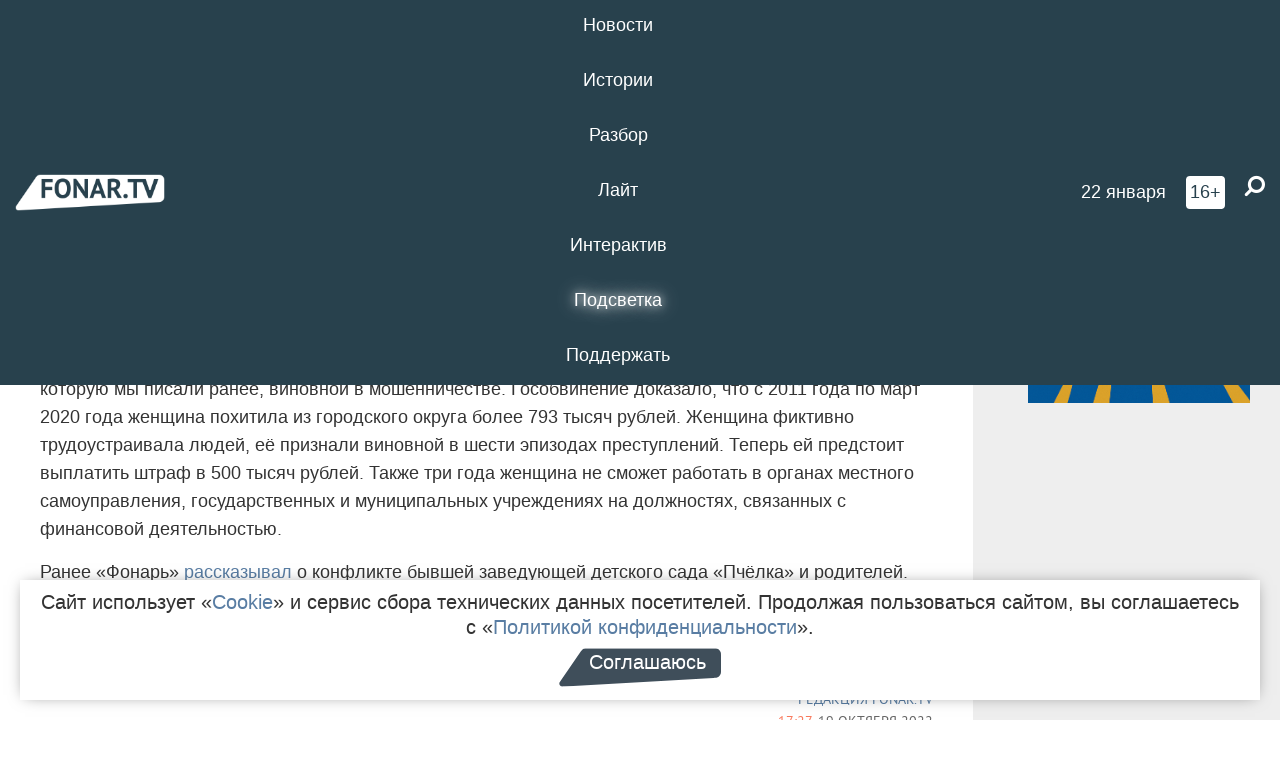

--- FILE ---
content_type: text/html; charset=UTF-8
request_url: https://poleznygorod.fonar.tv/news/2022/10/19/eks-zaveduyuschaya-novooskolskogo-detsada-prisvoila-pochti-800-tysyach-rubley
body_size: 14539
content:






















































































































































<!-- ↓ Крути дальше ↓ -->






















































































































































<!-- ↓ Почти приехали ↓ -->






















































































































































<!-- ↓ Ещё чуток ↓ -->






















































































































































<!DOCTYPE html>
<!-- Люблю писать комментарии, всем привет. -->
<html lang="ru-RU">
<head>
	<!-- Если не знаешь, что это, лучше не трогай. -->
	<meta name="csrf-param" content="_fonarCsrf">
<meta name="csrf-token" content="KkYef_M6O1JjfrhDpyYevuilhba6rJma0LL8HzhaVFVkK3UQuXMMPxokjHXoVn_unpzggIzE-MKm2aprdgsCPQ==">

	<meta charset="UTF-8">
	<meta http-equiv="X-UA-Compatible" content="IE=edge">
	<meta name=viewport content="width=device-width, initial-scale=1">
	<meta name="theme-color" content="#28414d">
	<title>Экс-заведующая новооскольского детсада присвоила почти 800 тысяч рублей — FONAR.TV</title>
	<!--[if lt IE 9]>
	<script src="//cdnjs.cloudflare.com/ajax/libs/html5shiv/3.7.2/html5shiv.min.js"></script>
	<script src="//cdnjs.cloudflare.com/ajax/libs/respond.js/1.4.2/respond.min.js"></script>
	<![endif]-->

			
	
<meta name="twitter:site" content="@fonartv"/>
<meta name="twitter:creator" content="@fonartv"/>

<!-- Тач -->
<link rel="apple-touch-icon" sizes="57x57" href="/static/img/favicon/57.png"/>
<link rel="apple-touch-icon" sizes="60x60" href="/static/img/favicon/60.png"/>
<link rel="apple-touch-icon" sizes="72x72" href="/static/img/favicon/72.png"/>
<link rel="apple-touch-icon" sizes="76x76" href="/static/img/favicon/76.png"/>
<link rel="apple-touch-icon" sizes="114x114" href="/static/img/favicon/114.png"/>
<link rel="apple-touch-icon" sizes="120x120" href="/static/img/favicon/120.png"/>
<link rel="apple-touch-icon" sizes="144x144" href="/static/img/favicon/144.png"/>
<link rel="apple-touch-icon" sizes="152x152" href="/static/img/favicon/152.png"/>
<link rel="apple-touch-icon" sizes="180x180" href="/static/img/favicon/180.png"/>
<link rel="apple-touch-icon-precomposed" sizes="180x180" href="/static/img/favicon/apple-touch-icon-precomposed.png"/>

<!-- Фав -->
<link rel="icon" type="image/png" href="/static/img/favicon/16.png" sizes="16x16"/>
<link rel="icon" type="image/png" href="/static/img/favicon/32.png" sizes="32x32"/>
<link rel="icon" type="image/png" href="/static/img/favicon/96.png" sizes="96x96"/>
<link rel="icon" type="image/png" href="/static/img/favicon/192.png" sizes="192x192"/>
<!--link rel="icon" type="image/png" href="/static/img/favicon/194.png" sizes="194x194" /-->
<link rel="icon" type="image/png" href="/static/img/favicon/260.png" sizes="260x260"/>
<link rel="manifest" href="/static/manifest.json"/>
<meta name="msapplication-TileColor" content="#2b5797"/>
<meta name="msapplication-TileImage" content="/static/img/favicon/mstile-144.png"/>
<meta name="theme-color" content="#2b5797"/>
<meta name="verify-admitad" content="2b2c829196"/>

<link rel="alternate" type="application/rss+xml" title="RSS" href="/rss"/>

<meta property="sijeko:test:og:url" content="http://poleznygorod.fonar.tv/news/2022/10/19/eks-zaveduyuschaya-novooskolskogo-detsada-prisvoila-pochti-800-tysyach-rubley">
<link rel="sijeko:test:canonical" href="http://poleznygorod.fonar.tv/news/2022/10/19/eks-zaveduyuschaya-novooskolskogo-detsada-prisvoila-pochti-800-tysyach-rubley">
<!-- http://poleznygorod.fonar.tv/news/2022/10/19/eks-zaveduyuschaya-novooskolskogo-detsada-prisvoila-pochti-800-tysyach-rubley -->
	
<!-- Yandex.RTB -->
<script>window.yaContextCb = window.yaContextCb || [];</script>
<script src="//yandex.ru/ads/system/context.js" async></script>

	<meta property="og:type" content="news">
<meta property="og:title" content="Экс-заведующая новооскольского детсада присвоила почти 800 тысяч рублей">
<meta name="description" content="Женщина фиктивно трудоустраивала людей, её признали виновной в шести эпизодах
мошенничества.">
<meta property="og:description" content="Женщина фиктивно трудоустраивала людей, её признали виновной в шести эпизодах
мошенничества.">
<meta property="og:image" content="https://poleznygorod.fonar.tv/static/img/favicon/260.png">
<meta name="twitter:creator" content="@fonartv">
<meta name="twitter:card" content="summary">
<meta name="keywords" content="прокуратура, Новый Оскол, образование, мошенничество, прокуратура Белгородской области">
<meta name="mediator" content="20557">
<meta name="mediator_theme" content="Новости">
<meta name="mediator_published_time" content="2022-10-19T00:00:00+03:00">
<meta name="mediator_author" content="Редакция FONAR.TV">
<meta property="og:title" content="Экс-заведующая новооскольского детсада присвоила почти 800 тысяч рублей">
<meta property="og:url" content="https://poleznygorod.fonar.tv/news/2022/10/19/eks-zaveduyuschaya-novooskolskogo-detsada-prisvoila-pochti-800-tysyach-rubley">
<link href="https://poleznygorod.fonar.tv/news/2022/10/19/eks-zaveduyuschaya-novooskolskogo-detsada-prisvoila-pochti-800-tysyach-rubley" rel="canonical">
<link href="/static/css/app.min.css?v=729" rel="stylesheet">
<link href="/dist/app.css?v=729" rel="stylesheet">
<script src="//browser.sentry-cdn.com/7.53.1/bundle.tracing.min.js"></script>
<script>Sentry.init({"dsn":"https://dd148c70a2b544e48227c0bd91659966@sentry.dev.sijeko.net/2","environment":"production","release":"1.0.729+c13da12","integrations":[new Sentry.BrowserTracing()],"tracesSampleRate":0.1});</script>
</head>
<body class="fixed-header layout-article no-js">
<nav class="b-navbar navbar navbar-fixed-top j-navbar">
	<div class="nav-container">
		<div class="nav-logo">
			<a href="https://fonar.tv" title="Fonar.tv">
				<img src="/static/img/fonartv-logo@2x.png" alt="Fonar.tv"/>
			</a>
		</div>
		<div class="nav-content">
			<header>
				<button class="b-close-button b-mobile-btn" aria-label="Закрыть"></button>
			</header>
			<div class="l-container" style="   max-width: 900px;">
				<ul class="nav navbar-nav nav-justified "><li class="j-menu-item"><a href="/category/news"><span>Новости</span></a><div class="sub-nav j-sub-nav"><ul><li><a href="/category/news/clic">В один клик</a></li><li><a href="/category/news/a-dalshe-chto">А дальше что?</a></li><li><a href="/tag/%D0%BE%D0%B4%D0%B8%D0%BD+%D0%B4%D0%B5%D0%BD%D1%8C+%E2%80%94+%D0%BE%D0%B4%D0%BD%D0%B0+%D0%BD%D0%BE%D0%B2%D0%BE%D1%81%D1%82%D1%8C">один день — одна новость</a></li><li><a href="/category/news/company">Компании</a></li></ul></div></li><li class="j-menu-item"><a href="/category/stories"><span>Истории</span></a></li><li class="j-menu-item"><a href="/category/parsing"><span>Разбор</span></a><div class="sub-nav j-sub-nav"><ul><li><a href="/category/parsing/answer">Ответ дня</a></li></ul></div></li><li class="j-menu-item"><a href="/category/lite"><span>Лайт</span></a></li><li class="j-menu-item"><a href="/category/interaktiv"><span>Интерактив</span></a></li><li class="j-menu-item"><a href="/category/light" class="l-highlight"><span>Подсветка</span></a><div class="sub-nav j-sub-nav"><ul><li><a href="https://poleznygorod.fonar.tv">+1 город</a></li><li><a href="/category/light/rabota-v-belgorode">Работа в Белгороде</a></li><li><a href="/category/light/pisma-v-buduschee">Письма в будущее</a></li><li><a href="/category/light/gen-direktora">Ген директора</a></li><li><a href="/category/light/spisok">«Список»</a></li><li><a href="/category/light/knizhnaya-polka">Книжная полка</a></li><li><a href="/archive/light">Архив «Подсветки»</a></li></ul></div></li><li class="j-menu-item"><a href="/donate"><span>Поддержать</span></a></li></ul>			</div>
		</div>

		<div class="nav-search">
			<form class="form-inline search-form" action="/search" method="get">
				<div class="b-date b-tags">
					<a href="/day">
						<span class="day">четверг,</span>
						<span class="date">22 января</span>
					</a>
				</div>
				<style media="all" type="text/css">
					.b-date a {
						color: white;
					}
				</style>
				<div class="b-age-limit">
					16+
				</div>
				<div class="form-group">
					<label for="j-search-input-2" class="sr-only">Найти:</label>
					<input type="search" id="j-search-input-2" class="b-search-input" name="text"
					       placeholder="Что найти?"
					       data-autocomplete-url="/autocomplete"
					       autocomplete="off"/>
					<span class="fa fa-search fa-flip-horizontal b-search j-search-2"></span>
				</div>

				<button type="button" class="b-menu-button" aria-label="Меню">
					<span class="fa fa-bars"></span>
				</button>
			</form>
		</div>
	</div>
</nav>
<div class="b-wrapper j-page-wrapper">
	<header class="b-header j-header ">
		<div class="b-sub-header j-sub-header">
			<div class="top-header">
				<div class="top-header-logo b-logo">
					<a href="https://fonar.tv" title="Fonar.tv">
						<img src="/static/img/fonartv-logo@2x.png" alt="Fonar.tv"/>
					</a>
				</div>

				<div class="top-header-right">
					<div class="top-header-search">
						<form class="form-inline search-form" action="/search" method="get">
							<div class="b-date b-tags">
								<a href="/day">
									<span class="day">четверг,</span>
									<span class="date">22 января</span>
								</a>
							</div>
							<style media="all" type="text/css">
								.b-date a {
									color: white;
								}
							</style>
							<div class="b-age-limit">
								16+
							</div>
							<div class="form-group">
								<input type="search" id="j-search-input" class="b-search-input" name="text"
								       placeholder="Что найти?"
								       data-autocomplete-url="/autocomplete"
								       autocomplete="off"/>
								<span class="fa fa-search fa-flip-horizontal b-search j-search"></span>
							</div>
						</form>
					</div>

					<button type="button" class="b-menu-button" aria-label="Меню">
						<span class="fa fa-bars"></span>
					</button>
				</div>


			</div>
		</div>

		<div class="b-autocomplete">
			<div class="b-results-container"></div>
		</div>
	</header>

	
<main class="b-main b-main-article bg-white news-view">
	<aside class="b-sidebar b-sidebar-left top-0">
		
							
<div class="banner b-ad-bann aside-bn "
     data-dots="true"
     data-loop="true"
     data-autoplay="true"
     data-animatein="fadeInDown"
     data-animateout="fadeOutDown"
     data-autoheight="true"
     data-items-xxs="1"
     data-items-xs="1"
     data-items-sm="1"
     data-items-md="1"
     data-items-count="1"
     data-timeout="8000">
			<div class="l-container">
			
<a href="https://fonar.tv/category/stories"
		>
	
						<picture data-cache="hit"><source srcset="/assets/thumbnails/3b/3b8cfb985b16e5f0c0b790d21712e1c9.png.avif" type="image/avif" /><img src="/assets/thumbnails/3b/3b8cfb985b16e5f0c0b790d21712e1c9.png" class="img-responsive" alt="https://fonar.tv/category/stories" loading="lazy" /></picture>			
	</a>
		</div>
	</div>
<div class="m-banner b-ad-bann aside-bn "
     data-dots="true"
     data-loop="true"
     data-autoplay="true"
     data-animatein="fadeInDown"
     data-animateout="fadeOutDown"
     data-autoheight="true"
     data-items-xxs="1"
     data-items-xs="1"
     data-items-sm="1"
     data-items-md="1"
     data-items-count="1"
     data-timeout="8000">
			<div class="l-container">
			
<a href="https://fonar.tv/category/stories"
		>
	
						<picture data-cache="hit"><source srcset="/assets/thumbnails/3b/3b8cfb985b16e5f0c0b790d21712e1c9.png.avif" type="image/avif" /><img src="/assets/thumbnails/3b/3b8cfb985b16e5f0c0b790d21712e1c9.png" class="img-responsive" alt="https://fonar.tv/category/stories" loading="lazy" /></picture>			
	</a>
		</div>
	</div>
			
		
		
<div class="hidden-xs hidden-sm">
	<div class="hidden" id="unit_85461"><a href="https://smi2.net/">Новости СМИ2</a></div>
	<script type="text/javascript" charset="utf-8">
		(function() {
			var sc = document.createElement('script'); sc.type = 'text/javascript'; sc.async = true;
			sc.src = '//news.smi2.ru/data/js/85461.js'; sc.charset = 'utf-8';
			var s = document.getElementsByTagName('script')[0]; s.parentNode.insertBefore(sc, s);
		}());
	</script>
</div>

	</aside>

	<div class="b-full-article">

		
		<header class="b-article-header">
			<a class="b-close-button close-btn" href="/" aria-label="Закрыть"></a>
			<h1 class="b-title">
				Экс-заведующая новооскольского детсада присвоила почти 800 тысяч рублей							</h1>

			<div class="b-short-info">
				<p>Женщина фиктивно трудоустраивала людей, её признали виновной в шести эпизодах
мошенничества.</p>			</div>

		</header>
		<div class="l-container">


			<div class="b-article-content  js-mediator-article">
				
				
								<p>Прокуратура Новооскольского района признала экс-заведующую новооскольского детского сада, про которую мы писали ранее, виновной в мошенничестве. Гособвинение доказало, что с 2011 года по март 2020 года женщина похитила из городского округа более 793 тысяч рублей. Женщина фиктивно трудоустраивала людей, её признали виновной в шести эпизодах преступлений. Теперь ей предстоит выплатить штраф в 500 тысяч рублей. Также три года женщина не сможет работать в органах местного самоуправления, государственных и муниципальных учреждениях на должностях, связанных с финансовой деятельностью.
</p><p>Ранее «Фонарь» <a href="https://fonar.tv/article/2022/07/02/v-novom-oskole-na-zaveduyuschuyu-detsadom-vozbudili-ugolovnoe-delo-pochemu-roditeli-dobivavshiesya-rassledovaniya-ne-dovolny-ego-itogami" target="_blank">рассказывал</a> о конфликте бывшей заведующей детского сада «Пчёлка» и родителей. Некоторые из них заявляли, что женщина организовала поборы и присваивала деньги из учреждения. Также вопросы у местных жителей вызвал капремонт здания, в частности, сколько фактически власти выделили денег на обновление корпуса, и за чей счёт должны были закупать мебель в группы.
</p>
			</div>

			<!--<div class="b-author">
									<a class="b-user-link" href="/authors/fonartv">Редакция FONAR.TV</a>																			</div>-->

			<div class="b-author">
									<a class="b-user-link" href="/authors/fonartv">Редакция FONAR.TV</a>										
								<br>
				<time class="b-post-time" datetime="2022-10-19T17:27:21+03:00" title="2022-10-19T17:27:21+03:00"><span class="l-time">17:27,</span> <span class="l-date">19&nbsp;октября 2022</span></time>			</div>

							<h2>
					Читайте также				</h2>
				<ul>
											<li><a href="/article/2022/07/02/v-novom-oskole-na-zaveduyuschuyu-detsadom-vozbudili-ugolovnoe-delo-pochemu-roditeli-dobivavshiesya-rassledovaniya-ne-dovolny-ego-itogami">В Новом Осколе на заведующую детсадом возбудили уголовное дело. Почему родители, добивавшиеся расследования, не довольны его итогами</a></li>
											<li><a href="/news/2022/08/18/v-novom-oskole-eks-zaveduyuschuyu-detsadom-budut-sudit-za-moshennichestvo">В Новом Осколе экс-заведующую детсадом будут судить за мошенничество</a></li>
									</ul>
			
			<div class="b-tags">
									<a href="/tag/%D0%BF%D1%80%D0%BE%D0%BA%D1%83%D1%80%D0%B0%D1%82%D1%83%D1%80%D0%B0">#прокуратура</a>									<a href="/tag/%D0%9D%D0%BE%D0%B2%D1%8B%D0%B9+%D0%9E%D1%81%D0%BA%D0%BE%D0%BB">#Новый Оскол</a>									<a href="/tag/%D0%BE%D0%B1%D1%80%D0%B0%D0%B7%D0%BE%D0%B2%D0%B0%D0%BD%D0%B8%D0%B5">#образование</a>									<a href="/tag/%D0%BC%D0%BE%D1%88%D0%B5%D0%BD%D0%BD%D0%B8%D1%87%D0%B5%D1%81%D1%82%D0%B2%D0%BE">#мошенничество</a>									<a href="/tag/%D0%BF%D1%80%D0%BE%D0%BA%D1%83%D1%80%D0%B0%D1%82%D1%83%D1%80%D0%B0+%D0%91%D0%B5%D0%BB%D0%B3%D0%BE%D1%80%D0%BE%D0%B4%D1%81%D0%BA%D0%BE%D0%B9+%D0%BE%D0%B1%D0%BB%D0%B0%D1%81%D1%82%D0%B8">#прокуратура Белгородской области</a>							</div>

			<div class="b-mistype-hint">Нашли опечатку? Выделите текст и нажмите
				<kbd>Ctrl</kbd>&thinsp;+&thinsp;<kbd>Enter</kbd>.
			</div>

			<div class="b-share-block ">
				<script src="//yastatic.net/es5-shims/0.0.2/es5-shims.min.js"></script>
				<script src="//yastatic.net/share2/share.js"></script>
				<div class="ya-share2"
					 data-direction="horizontal"
					 data-services="vkontakte,twitter,whatsapp,telegram,odnoklassniki,viber"
					 data-description="Поддерживаю Fonar.tv. Независимые СМИ должны быть в&nbsp;Белгороде. Им&nbsp;нужно помогать, так как они помогают нам.\r\n
			 https://fonar.tv/donate">
				</div>

							</div>

			
		</div>
</main>

<section class="b-read-also">
	<div class="l-container">
					<header class="b-main-title">
				<h2 class="b-title">Похожие новости</h2>
			</header>
			<div class="b-wall j-wall-masonry" data-gutter="22" data-min-width="300">
									
					<article class="b-card b-article grid-item">
						<a href="/article/2022/07/02/v-novom-oskole-na-zaveduyuschuyu-detsadom-vozbudili-ugolovnoe-delo-pochemu-roditeli-dobivavshiesya-rassledovaniya-ne-dovolny-ego-itogami" title="">
															<script type="application/ld+json">
	{
		"@context": "https://schema.org",
		"@type": "ImageObject",
		"contentUrl": "https://poleznygorod.fonar.tv/uploads/img/2022/07/02/e10877cc51fbaee925492405c54ed10b.png",
		"datePublished": "2022-07-02 14:10:00",
		"description": "<p>Заведующей новооскольского детского сада № 6 «Пчёлка» Людмиле Коноваловой пришлось уволиться с работы после того, как на неё завели уголовное дело по нескольким эпизодам мошенничества. Женщину подозревают в фиктивной постановке на учёт сотрудников. Некоторые родители говорят, что она организовала поборы в детском саду и воровала деньги, другие <em>—</em> защищают Коновалову. Рассказываем, с чего всё началось, и почему часть родителей не довольны итогами расследования.<br></p>",
		"name": "В Новом Осколе на заведующую детсадом возбудили уголовное дело. Почему родители, добивавшиеся расследования, не довольны его итогами"
	}
</script>
								<div class="b-article-img">
									<picture data-cache="hit"><source srcset="/assets/thumbnails/82/823d7541e31b1aea9da1e0f213399d0a.png.avif" type="image/avif" /><img src="/assets/thumbnails/82/823d7541e31b1aea9da1e0f213399d0a.png" alt="В Новом Осколе на заведующую детсадом возбудили уголовное дело. Почему родители, добивавшиеся расследования, не довольны его итогами" /></picture>								</div>
							
							<footer class="b-description">
								<time class="b-post-time" datetime="2022-07-02T14:10:00+03:00" title="2022-07-02T14:10:00+03:00"><span class="l-time">14:10</span> <span class="l-date">2&nbsp;июля 2022</span></time>								<h3 class="b-title">
									В Новом Осколе на заведующую детсадом возбудили уголовное дело. Почему родители, добивавшиеся расследования, не довольны его итогами								</h3>
							</footer>
						</a>
					</article>
									
					<article class="b-card b-article grid-item">
						<a href="/news/2022/08/18/v-novom-oskole-eks-zaveduyuschuyu-detsadom-budut-sudit-za-moshennichestvo" title="">
															<script type="application/ld+json">
	{
		"@context": "https://schema.org",
		"@type": "ImageObject",
		"contentUrl": "https://poleznygorod.fonar.tv/uploads/img/2022/08/18/72139780b371fb107d1bf49e466fba7e.png",
		"datePublished": "2022-08-18 17:40:14",
		"description": "<p>Женщина
фиктивно трудоустраивала людей и вывела из бюджета почти 740 тысяч рублей.</p>",
		"name": "В Новом Осколе экс-заведующую детсадом будут судить за мошенничество"
	}
</script>
								<div class="b-article-img">
									<picture data-cache="hit"><source srcset="/assets/thumbnails/06/06738df6f5f2777d09b4c4f863fa7292.png.avif" type="image/avif" /><img src="/assets/thumbnails/06/06738df6f5f2777d09b4c4f863fa7292.png" alt="В Новом Осколе экс-заведующую детсадом будут судить за мошенничество" /></picture>								</div>
							
							<footer class="b-description">
								<time class="b-post-time" datetime="2022-08-18T17:40:14+03:00" title="2022-08-18T17:40:14+03:00"><span class="l-time">17:40</span> <span class="l-date">18&nbsp;августа 2022</span></time>								<h3 class="b-title">
									В Новом Осколе экс-заведующую детсадом будут судить за мошенничество								</h3>
							</footer>
						</a>
					</article>
									
																					<article class="b-card b-article grid-item b-category bn-category hidden-mg hidden-lg">
									
<div class="banner b-ad-bann "
     data-dots="true"
     data-loop="true"
     data-autoplay="true"
     data-animatein="fadeInDown"
     data-animateout="fadeOutDown"
     data-autoheight="true"
     data-items-xxs="1"
     data-items-xs="1"
     data-items-sm="1"
     data-items-md="1"
     data-items-count="1"
     data-timeout="8000">
			<div class="l-container">
			
<a href="https://fonar.tv/category/stories"
		>
	
						<picture data-cache="hit"><source srcset="/assets/thumbnails/3b/3b8cfb985b16e5f0c0b790d21712e1c9.png.avif" type="image/avif" /><img src="/assets/thumbnails/3b/3b8cfb985b16e5f0c0b790d21712e1c9.png" class="img-responsive" alt="https://fonar.tv/category/stories" loading="lazy" /></picture>			
	</a>
		</div>
	</div>
<div class="m-banner b-ad-bann "
     data-dots="true"
     data-loop="true"
     data-autoplay="true"
     data-animatein="fadeInDown"
     data-animateout="fadeOutDown"
     data-autoheight="true"
     data-items-xxs="1"
     data-items-xs="1"
     data-items-sm="1"
     data-items-md="1"
     data-items-count="1"
     data-timeout="8000">
			<div class="l-container">
			
<a href="https://fonar.tv/category/stories"
		>
	
						<picture data-cache="hit"><source srcset="/assets/thumbnails/3b/3b8cfb985b16e5f0c0b790d21712e1c9.png.avif" type="image/avif" /><img src="/assets/thumbnails/3b/3b8cfb985b16e5f0c0b790d21712e1c9.png" class="img-responsive" alt="https://fonar.tv/category/stories" loading="lazy" /></picture>			
	</a>
		</div>
	</div>
								</article>
													
					
					<article class="b-card b-article grid-item">
						<a href="/news/2020/07/15/prokuratura-i-sledstvennyi-komitet-proveryat-detskiy-sad-v-mayskom-gde-obnaruzhili-prevyshenie-rtuti-v-vozduhe" title="">
															<script type="application/ld+json">
	{
		"@context": "https://schema.org",
		"@type": "ImageObject",
		"contentUrl": "https://poleznygorod.fonar.tv/uploads/img/2020/07/15/8aef9d5dac580a22e8c4c692f9c56810.png",
		"datePublished": "2020-07-15 19:21:55",
		"description": "<p>
Воспитанников детсада №4 перевели в другое здание детсада.</p>",
		"name": "Прокуратура и Следственный комитет проверят детский сад в Майском, где обнаружили превышение ртути в воздухе"
	}
</script>
								<div class="b-article-img">
									<picture data-cache="hit"><source srcset="/assets/thumbnails/46/463a8e5c7c4bf46c715d5c23c0829113.png.avif" type="image/avif" /><img src="/assets/thumbnails/46/463a8e5c7c4bf46c715d5c23c0829113.png" alt="Прокуратура и Следственный комитет проверят детский сад в Майском, где обнаружили превышение ртути в воздухе" /></picture>								</div>
							
							<footer class="b-description">
								<time class="b-post-time" datetime="2020-07-15T19:21:55+03:00" title="2020-07-15T19:21:55+03:00"><span class="l-time">19:21</span> <span class="l-date">15&nbsp;июля 2020</span></time>								<h3 class="b-title">
									Прокуратура и Следственный комитет проверят детский сад в Майском, где обнаружили превышение ртути в воздухе								</h3>
							</footer>
						</a>
					</article>
									
					<article class="b-card b-article grid-item">
						<a href="/article/2021/02/08/policiya-ne-nashla-narusheniy-pri-provedenii-kapremonta-novooskolskoy-shkoly-3-gde-ispolzovali-opasnye-goryuchie-materialy" title="">
															<script type="application/ld+json">
	{
		"@context": "https://schema.org",
		"@type": "ImageObject",
		"contentUrl": "https://poleznygorod.fonar.tv/uploads/img/2021/02/03/e3c768488fae15fb209ccfbe75e7f98f.png",
		"datePublished": "2021-02-08 07:57:20",
		"description": "<p>Новооскольские следователи отказали в возбуждении уголовного дела по факту установки сверхгорючих панелей на здание школы №3, а также завышения строительной сметы. Пытаемся разобраться в том, что полицейским рассказал подрядчик, чиновники и директор школы, чтобы понять, кто же в этом всё-таки виноват. </p>",
		"name": "Полиция не нашла нарушений при проведении капремонта новооскольской школы № 3, где использовали опасные горючие материалы "
	}
</script>
								<div class="b-article-img">
									<picture data-cache="hit"><source srcset="/assets/thumbnails/51/5129e32db17dc43ad3c62c2a18854f6b.png.avif" type="image/avif" /><img src="/assets/thumbnails/51/5129e32db17dc43ad3c62c2a18854f6b.png" alt="Полиция не нашла нарушений при проведении капремонта новооскольской школы № 3, где использовали опасные горючие материалы " /></picture>								</div>
							
							<footer class="b-description">
								<time class="b-post-time" datetime="2021-02-08T07:57:20+03:00" title="2021-02-08T07:57:20+03:00"><span class="l-time">7:57</span> <span class="l-date">8&nbsp;февраля 2021</span></time>								<h3 class="b-title">
									Полиция не нашла нарушений при проведении капремонта новооскольской школы № 3, где использовали опасные горючие материалы 								</h3>
							</footer>
						</a>
					</article>
									
					<article class="b-card b-article grid-item">
						<a href="/news/2021/05/25/v-krasnoyaruzhskom-rayone-vozbudili-ugolovnoe-delo-za-moshennichestvo-pri-kapremonta-detsada" title="">
															<script type="application/ld+json">
	{
		"@context": "https://schema.org",
		"@type": "ImageObject",
		"contentUrl": "https://poleznygorod.fonar.tv/uploads/img/2021/05/25/301cba00a291e4c608548d83372fe6fe.png",
		"datePublished": "2021-05-25 19:05:49",
		"description": "<p>
Ущерб
муниципальному бюджету
составил более 420 тысяч
рублей.</p>",
		"name": "В Краснояружском районе возбудили уголовное дело за мошенничество при капремонта детсада"
	}
</script>
								<div class="b-article-img">
									<picture data-cache="hit"><source srcset="/assets/thumbnails/4a/4a8f3867b4bbca781adc8a8017fa7d75.png.avif" type="image/avif" /><img src="/assets/thumbnails/4a/4a8f3867b4bbca781adc8a8017fa7d75.png" alt="В Краснояружском районе возбудили уголовное дело за мошенничество при капремонта детсада" /></picture>								</div>
							
							<footer class="b-description">
								<time class="b-post-time" datetime="2021-05-25T19:05:49+03:00" title="2021-05-25T19:05:49+03:00"><span class="l-time">19:05</span> <span class="l-date">25&nbsp;мая 2021</span></time>								<h3 class="b-title">
									В Краснояружском районе возбудили уголовное дело за мошенничество при капремонта детсада								</h3>
							</footer>
						</a>
					</article>
									
					<article class="b-card b-article grid-item">
						<a href="/news/2021/09/01/prokuratura-nashla-narusheniya-na-zavode-selena-v-shebekine-gde-razlilsya-poliglikol" title="">
															<script type="application/ld+json">
	{
		"@context": "https://schema.org",
		"@type": "ImageObject",
		"contentUrl": "https://poleznygorod.fonar.tv/uploads/img/2021/08/31/b6da1ed4ef0af61cda3a6140b0f4dcc5.png",
		"datePublished": "2021-09-01 07:11:45",
		"description": "<p>Руководителя «Селены» обязали устранить нарушения.</p>",
		"name": "Прокуратура нашла нарушения на заводе «Селена» в Шебекине, где разлился полигликоль"
	}
</script>
								<div class="b-article-img">
									<picture data-cache="hit"><source srcset="/assets/thumbnails/1a/1aa6e3adb9219944935e4475ba21f7ca.png.avif" type="image/avif" /><img src="/assets/thumbnails/1a/1aa6e3adb9219944935e4475ba21f7ca.png" alt="Прокуратура нашла нарушения на заводе «Селена» в Шебекине, где разлился полигликоль" /></picture>								</div>
							
							<footer class="b-description">
								<time class="b-post-time" datetime="2021-09-01T07:11:45+03:00" title="2021-09-01T07:11:45+03:00"><span class="l-time">7:11</span> <span class="l-date">1&nbsp;сентября 2021</span></time>								<h3 class="b-title">
									Прокуратура нашла нарушения на заводе «Селена» в Шебекине, где разлился полигликоль								</h3>
							</footer>
						</a>
					</article>
									
					<article class="b-card b-article grid-item">
						<a href="/news/2021/10/02/novooskolskogo-chinovnika-ponizili-v-dolzhnosti-posle-zayavleniya-mestnogo-aktivista-v-prokuraturu" title="">
															<script type="application/ld+json">
	{
		"@context": "https://schema.org",
		"@type": "ImageObject",
		"contentUrl": "https://poleznygorod.fonar.tv/uploads/img/2021/09/23/8ac8f7cd1b85cc8f976394ede3c19caa.png",
		"datePublished": "2021-10-02 16:09:57",
		"description": "<p>Бывший начальник отдела правовой экспертизы закончил бакалавриат, хотя для соответствия своей должности у него должен был быть диплом специалиста или магистра.</p>",
		"name": "Новооскольского чиновника понизили в должности после заявления местного активиста в прокуратуру"
	}
</script>
								<div class="b-article-img">
									<picture data-cache="hit"><source srcset="/assets/thumbnails/ea/eacc6f9eebe6881e15a1540177171af8.png.avif" type="image/avif" /><img src="/assets/thumbnails/ea/eacc6f9eebe6881e15a1540177171af8.png" alt="Новооскольского чиновника понизили в должности после заявления местного активиста в прокуратуру" /></picture>								</div>
							
							<footer class="b-description">
								<time class="b-post-time" datetime="2021-10-02T16:09:57+03:00" title="2021-10-02T16:09:57+03:00"><span class="l-time">16:09</span> <span class="l-date">2&nbsp;октября 2021</span></time>								<h3 class="b-title">
									Новооскольского чиновника понизили в должности после заявления местного активиста в прокуратуру								</h3>
							</footer>
						</a>
					</article>
									
					<article class="b-card b-article grid-item">
						<a href="/news/2022/02/23/v-prohorovskom-rayone-russkie-proteiny-povtorno-nakazali-za-antisanitariyu" title="">
															<script type="application/ld+json">
	{
		"@context": "https://schema.org",
		"@type": "ImageObject",
		"contentUrl": "https://poleznygorod.fonar.tv/uploads/img/2022/02/21/e5feec973089fe48f2f0e846d5aff997.png",
		"datePublished": "2022-02-23 09:26:08",
		"description": "<p>На заводе
хранили трупы животных в негерметичных контейнерах. </p>",
		"name": "В Прохоровском районе «Русские протеины» повторно наказали за антисанитарию"
	}
</script>
								<div class="b-article-img">
									<picture data-cache="hit"><source srcset="/assets/thumbnails/b2/b2627e2353a91d2789556beadc2e6beb.png.avif" type="image/avif" /><img src="/assets/thumbnails/b2/b2627e2353a91d2789556beadc2e6beb.png" alt="В Прохоровском районе «Русские протеины» повторно наказали за антисанитарию" /></picture>								</div>
							
							<footer class="b-description">
								<time class="b-post-time" datetime="2022-02-23T09:26:08+03:00" title="2022-02-23T09:26:08+03:00"><span class="l-time">9:26</span> <span class="l-date">23&nbsp;февраля 2022</span></time>								<h3 class="b-title">
									В Прохоровском районе «Русские протеины» повторно наказали за антисанитарию								</h3>
							</footer>
						</a>
					</article>
									
					<article class="b-card b-article grid-item">
						<a href="/news/2022/03/11/lzheprodavschica-yorkshirskogo-teryera-obmanula-gubkinca" title="">
							
							<footer class="b-description">
								<time class="b-post-time" datetime="2022-03-11T18:52:28+03:00" title="2022-03-11T18:52:28+03:00"><span class="l-time">18:52</span> <span class="l-date">11&nbsp;марта 2022</span></time>								<h3 class="b-title">
									Лжепродавщица йоркширского терьера обманула губкинца								</h3>
							</footer>
						</a>
					</article>
									
					<article class="b-card b-article grid-item">
						<a href="/news/2022/06/22/v-valuykah-ekonomist-shkoly-fiktivno-trudoustroila-treh-uborschic-i-zabrala-sebe-ih-zarplatu" title="">
															<script type="application/ld+json">
	{
		"@context": "https://schema.org",
		"@type": "ImageObject",
		"contentUrl": "https://poleznygorod.fonar.tv/uploads/img/2022/06/22/551f6fd4250e0939f4c6c6d2eb79f5bb.png",
		"datePublished": "2022-06-22 20:16:01",
		"description": "<p>Женщине пришлось в итоге не только вернуть деньги, но и заплатить штраф.</p>",
		"name": "В Валуйках экономист школы фиктивно трудоустроила трёх уборщиц и забрала себе их зарплату"
	}
</script>
								<div class="b-article-img">
									<picture data-cache="hit"><source srcset="/assets/thumbnails/43/43d521fec07ac1fba2b878e97a9d44ed.png.avif" type="image/avif" /><img src="/assets/thumbnails/43/43d521fec07ac1fba2b878e97a9d44ed.png" alt="В Валуйках экономист школы фиктивно трудоустроила трёх уборщиц и забрала себе их зарплату" /></picture>								</div>
							
							<footer class="b-description">
								<time class="b-post-time" datetime="2022-06-22T20:16:01+03:00" title="2022-06-22T20:16:01+03:00"><span class="l-time">20:16</span> <span class="l-date">22&nbsp;июня 2022</span></time>								<h3 class="b-title">
									В Валуйках экономист школы фиктивно трудоустроила трёх уборщиц и забрала себе их зарплату								</h3>
							</footer>
						</a>
					</article>
									
					<article class="b-card b-article grid-item">
						<a href="/news/2022/10/14/za-nezakonnuyu-ohotu-v-belgorodskoy-oblasti-moskvichi-zaplatyat-po-polmilliona-rubley-shtrafa" title="">
															<script type="application/ld+json">
	{
		"@context": "https://schema.org",
		"@type": "ImageObject",
		"contentUrl": "https://poleznygorod.fonar.tv/uploads/img/2022/10/14/2c6b25d89c0e60a9772d89274d38f3d2.png",
		"datePublished": "2022-10-14 14:31:29",
		"description": "<p>Жителей столицы признали виновными за отстрел трёх зайцев-русаков в Яковлевском горокруге. <br></p>",
		"name": "За незаконную охоту в Белгородской области москвичи заплатят по полмиллиона рублей штрафа"
	}
</script>
								<div class="b-article-img">
									<picture data-cache="hit"><source srcset="/assets/thumbnails/f3/f3903d6d7492b3b3ace6619ec80f6a8a.png.avif" type="image/avif" /><img src="/assets/thumbnails/f3/f3903d6d7492b3b3ace6619ec80f6a8a.png" alt="За незаконную охоту в Белгородской области москвичи заплатят по полмиллиона рублей штрафа" /></picture>								</div>
							
							<footer class="b-description">
								<time class="b-post-time" datetime="2022-10-14T14:31:29+03:00" title="2022-10-14T14:31:29+03:00"><span class="l-time">14:31</span> <span class="l-date">14&nbsp;октября 2022</span></time>								<h3 class="b-title">
									За незаконную охоту в Белгородской области москвичи заплатят по полмиллиона рублей штрафа								</h3>
							</footer>
						</a>
					</article>
									
					<article class="b-card b-article grid-item">
						<a href="/news/2024/01/31/v-belgorode-budut-sudit-podryadchika-vypolnivshego-fiktivnyi-kapremont-doma-na-ulice-semashko" title="">
															<script type="application/ld+json">
	{
		"@context": "https://schema.org",
		"@type": "ImageObject",
		"contentUrl": "https://poleznygorod.fonar.tv/uploads/img/2024/01/31/088b394dbd6fda752c295e2aaf2cfd22.png",
		"datePublished": "2024-01-31 17:32:09",
		"description": "<p>В прокуратуре утвердили обвинительное заключение на предпринимателя. Его будут судить за мошенничество и хищение чужого имущества в особо крупном размере.</p>",
		"name": "В Белгороде будут судить подрядчика, выполнившего фиктивный капремонт дома на улице Семашко"
	}
</script>
								<div class="b-article-img">
									<picture data-cache="hit"><source srcset="/assets/thumbnails/14/1449a784fe45b1fcfa6647968ffaf5e2.png.avif" type="image/avif" /><img src="/assets/thumbnails/14/1449a784fe45b1fcfa6647968ffaf5e2.png" alt="В Белгороде будут судить подрядчика, выполнившего фиктивный капремонт дома на улице Семашко" /></picture>								</div>
							
							<footer class="b-description">
								<time class="b-post-time" datetime="2024-01-31T17:32:09+03:00" title="2024-01-31T17:32:09+03:00"><span class="l-time">17:32</span> <span class="l-date">31&nbsp;января 2024</span></time>								<h3 class="b-title">
									В Белгороде будут судить подрядчика, выполнившего фиктивный капремонт дома на улице Семашко								</h3>
							</footer>
						</a>
					</article>
									
					<article class="b-card b-article grid-item">
						<a href="/news/2024/04/01/v-shebekinskom-sele-podryadchik-skladiroval-grunt-pryamo-na-doroge" title="">
															<script type="application/ld+json">
	{
		"@context": "https://schema.org",
		"@type": "ImageObject",
		"contentUrl": "https://poleznygorod.fonar.tv/uploads/img/2024/04/01/ae10400c785359057f1f7a25db6970b7.png",
		"datePublished": "2024-04-01 17:34:50",
		"description": "<p>Подрядчик, занимающийся строительством сетей
водоснабжения, создавал неприятности водителям.</p>",
		"name": "В шебекинском селе подрядчик складировал грунт прямо на дороге"
	}
</script>
								<div class="b-article-img">
									<picture data-cache="hit"><source srcset="/assets/thumbnails/34/3439eeb22822c0c0d7bc388fea75b7db.png.avif" type="image/avif" /><img src="/assets/thumbnails/34/3439eeb22822c0c0d7bc388fea75b7db.png" alt="В шебекинском селе подрядчик складировал грунт прямо на дороге" /></picture>								</div>
							
							<footer class="b-description">
								<time class="b-post-time" datetime="2024-04-01T17:34:50+03:00" title="2024-04-01T17:34:50+03:00"><span class="l-time">17:34</span> <span class="l-date">1&nbsp;апреля 2024</span></time>								<h3 class="b-title">
									В шебекинском селе подрядчик складировал грунт прямо на дороге								</h3>
							</footer>
						</a>
					</article>
									
					<article class="b-card b-article grid-item">
						<a href="/news/2024/09/16/starooskolec-otdal-moshenniku-60-tysyach-rubley-za-remont-avtomobilya" title="">
															<script type="application/ld+json">
	{
		"@context": "https://schema.org",
		"@type": "ImageObject",
		"contentUrl": "https://poleznygorod.fonar.tv/uploads/img/2024/09/12/70a55b8e608e3410f895eeffd5ba4357.png",
		"datePublished": "2024-09-16 13:06:53",
		"description": "<p>Мошенник пообещал отремонтировать автомобиль
белгородца, однако вскоре исчез с полученными как аванс деньгами, так и
не починив транспорт.</p>",
		"name": "Староосколец отдал мошеннику 60 тысяч рублей за ремонт автомобиля"
	}
</script>
								<div class="b-article-img">
									<picture data-cache="hit"><source srcset="/assets/thumbnails/d7/d73a214ce26cbb5bc6e21df71a179a47.png.avif" type="image/avif" /><img src="/assets/thumbnails/d7/d73a214ce26cbb5bc6e21df71a179a47.png" alt="Староосколец отдал мошеннику 60 тысяч рублей за ремонт автомобиля" /></picture>								</div>
							
							<footer class="b-description">
								<time class="b-post-time" datetime="2024-09-16T13:06:53+03:00" title="2024-09-16T13:06:53+03:00"><span class="l-time">13:06</span> <span class="l-date">16&nbsp;сентября 2024</span></time>								<h3 class="b-title">
									Староосколец отдал мошеннику 60 тысяч рублей за ремонт автомобиля								</h3>
							</footer>
						</a>
					</article>
							</div>
			</div>
</section>

<input type="hidden" name="register-link" value="/news/register-view?type=news&amp;year=2022&amp;month=10&amp;day=19&amp;url=eks-zaveduyuschaya-novooskolskogo-detsada-prisvoila-pochti-800-tysyach-rubley">
	<footer class="b-footer ">
		<div class="l-words-container j-words-container"></div>

		<div class="l-container">
			<div class="row">
				<div class="col-sm-3">
					<div class="b-footer-logo b-logo">
						<a href="/" tabindex="-1" title="Fonar.tv">
							<img src="/static/img/fonartv-logo@2x.png" alt="Fonar.tv"/>
						</a>
					</div>
				</div>

				<div class="col-sm-9">
					
<nav class="b-footer-nav">
	<div class="b-col">
		<a href="/rss">RSS</a>		<a href="/tag">Все теги</a>		<a href="/bugs">Сообщить об ошибке</a>	</div>

	<div class="b-col">
		<a href="/about">О проекте</a>
		<a href="/authors">Авторы</a>
		<a href="//fonar.fonar.tv/">Заглушка</a>	</div>

	<div class="b-col">
		<a href="/partner">Партнёры</a>
		<a href="/ad">Реклама</a>
		<a href="/privacy-policy">Конфиденциальность</a>
			</div>
</nav>
				</div>

				<div class="col-sm-9 col-sm-offset-3">
					<div class="item-ad"><p>Материалы с пометкой * публикуются на правах рекламы.</p>

<p>Этот сайт использует «<a href="https://ru.wikipedia.org/wiki/Cookie" target="_blank" rel="nofollow">cookies</a>», а также интернет-сервис для сбора технических данных посетителей с целью получения статистической информации. Условия обработки данных — в «<a href="/privacy-policy" target="_blank">Политике конфиденциальности</a>».</p></div>
				</div>
			</div>
			
<div class="b-sub-footer">
	<div class="row">
		<div class="col-md-4">
			<div class="b-age-limit">
				16+
			</div>
							<a href="/smi" class="b-link">Свидетельство о регистрации СМИ</a>
					</div>

		<div class="col-md-5">
			
<div class="b-social-links">
	<a href="https://vk.com/fonartv" target="_blank" rel="noopener nofollow"
	   title="ВКонтакте" aria-label="ВКонтакте">
		<span class="b-icon vk-icon">
			<span class="icon fa fa-vk"></span>
		</span>
	</a>

	<a href="https://x.com/FonarTV" target="_blank" rel="noopener nofollow"
	   title="Twitter" aria-label="Twitter">
		<span class="b-icon tw-icon">
			<span class="icon fa fa-twitter"></span>
		</span>
	</a>

<!-- 	<a href="https://www.facebook.com/FONAR.TV" target="_blank" rel="noopener nofollow" -->
<!-- 	   title="Facebook" aria-label="Facebook"> -->
<!-- 		<span class="b-icon fb-icon"> -->
<!-- 			 <span class="icon fa fa-facebook"></span> -->
<!-- 		</span> -->
<!-- 	</a> -->

<!-- 	<a href="https://instagram.com/fonartv" target="_blank" rel="noopener nofollow" -->
<!-- 	   title="Instagram" aria-label="Instagram"> -->
<!-- 		<span class="b-icon instagram-icon"> -->
<!-- 			<span class="icon fa fa-instagram"></span> -->
<!-- 		</span> -->
<!-- 	</a> -->

	<a href="https://fonar-tv.livejournal.com/" target="_blank" rel="noopener nofollow"
	   title="Живой Журнал" aria-label="Живой Журнал">
		<span class="b-icon lj-icon"></span>
	</a>

	<!-- Rambler Huyop100 code -->
	<script id="top100Counter" type="text/javascript"
	        src="//counter.rambler.ru/top100.jcn?3118824"></script>
	<noscript>
		<a href="//top100.rambler.ru/navi/3118824/" style="display: none !important;" target="_blank" rel="noopener nofollow">
			<img src="//counter.rambler.ru/top100.cnt?3118824" alt="Rambler's Top100"
			     border="0"/>
		</a>
	</noscript>
	<!-- /Rambler Huyop100 code -->
</div>
		</div>

		<div class="col-md-3 text-right">
			<a href="https://sijeko.ru" class="b-sijeko j-text-sijeko-fx">Сделано в Sij<em>e</em>ko</a>
			<div class="b-sijeko-supported">поддерживается там же</div>
		</div>
	</div>
</div>
		</div>
	</footer>
</div>


<!-- Mistype form -->
<form action="/typo/create" method="post" id="mistype-form"
      class="mistype-form j-mistype-form white-popup-block mfp-hide">
	<label for="typo-text">Опечатка:</label><br>
	<textarea class="form-control j-mistype" id="typo-text" name="mistype"
	          placeholder="Введите текст с опечаткой"
	          autofocus></textarea>
	<div class="submit-wrapper">
		<input class="j-mistype-submit btn btn-primary" type="submit" value="Отправить" disabled />
	</div>
</form>
<!-- / Mistype form -->

<div id="fb-root"></div>

<script src="/assets/6827a575/jquery.js"></script>
<script src="/assets/ea8201f1/yii.js"></script>
<script src="/static/js/app.min.js?v=729"></script>
<script src="/dist/app.js?v=729"></script>
<!--
	Здесь был прекрасный пример лексической редупликации в русском языке.
	Но потом пришли люди, которые не любят русский язык, и оскорбились.
	Поэтому теперь здесь просто этот текст.
-->
<script type="text/javascript">
	(function (w, d, c) {
		(w[c] = w[c] || []).push(function () {
			try {
				w.statmedia = new StatMedia({ 'id': 51506 });
			} catch (e) {}
		});
		var p = d.createElement('script');
		p.type = 'text/javascript';
		p.async = true;
		p.src = 'https://stat.media/sm.js';
		var s = d.getElementsByTagName('script')[0];
		s.parentNode.insertBefore(p, s);
	})(window, document, '__statmedia_callbacks');
</script>

<!-- Yandex.Metrika counter -->
<script type="text/javascript" >
	(function(m,e,t,r,i,k,a){m[i]=m[i]||function(){(m[i].a=m[i].a||[]).push(arguments)};
		m[i].l=1*new Date();k=e.createElement(t),a=e.getElementsByTagName(t)[0],k.async=1,k.src=r,a.parentNode.insertBefore(k,a)})
	(window, document, "script", "https://mc.yandex.ru/metrika/tag.js", "ym");

	ym(28877745, "init", {
		clickmap: true,
		trackLinks: true,
		accurateTrackBounce: true,
		trackHash:true,
		webvisor: true
	});
</script>
<noscript><div><img src="https://mc.yandex.ru/watch/28877745" style="position:absolute; left:-9999px;" alt="" /></div></noscript>
<!-- /Yandex.Metrika counter -->
<!-- Редупликация закончилась -->

<!--LiveInternet counter-->
<script type="text/javascript">//<!--
	new Image().src = "//counter.yadro.ru/hit?r" +
	escape(document.referrer) + ((typeof(screen) == "undefined") ? "" :
	";s" + screen.width + "*" + screen.height + "*" + (screen.colorDepth ?
		screen.colorDepth : screen.pixelDepth)) + ";u" + escape(document.URL) +
	";h" + escape(document.title.substring(0, 80)) +
	";" + Math.random();//--></script>
<!--/LiveInternet-->

<!--LiveInternet logo-->
<!--a href="//www.liveinternet.ru/click"
   target="_blank" rel="noopener nofollow"><img src="//counter.yadro.ru/logo?52.6"
                        title="LiveInternet: показано число просмотров и посетителей за 24 часа"
                        alt="" border="0" width="88" height="31"/></a-->
<!--/LiveInternet-->

<!-- Google Paralytics -->
<script>
	(function(i,s,o,g,r,a,m){i['GoogleAnalyticsObject']=r;i[r]=i[r]||function(){
			(i[r].q=i[r].q||[]).push(arguments)},i[r].l=1*new Date();a=s.createElement(o),
		m=s.getElementsByTagName(o)[0];a.async=1;a.src=g;m.parentNode.insertBefore(a,m)
	})(window,document,'script','//www.google-analytics.com/analytics.js','ga');
	ga('create', 'UA-64935636-1', 'auto');
	ga('send', 'pageview');
</script>
<!-- /Google Paralytics -->

<script async src="https://cdn.onthe.io/io.js/EZZH2euZxWCx"></script>

<!-- Yandex.RTB R-A-246337-2 -->
<script>
	window.yaContextCb.push(() => {
		Ya.Context.AdvManager.render({
			blockId: 'R-A-246337-2',
			renderTo: 'yandex_rtb_R-A-246337-2'
		});
	});
</script>


<!-- Здесь все: Рина, Инкогнито, Влад, Серёга, Максимал, Дюша Метёлкин… -->

</body>
</html>
